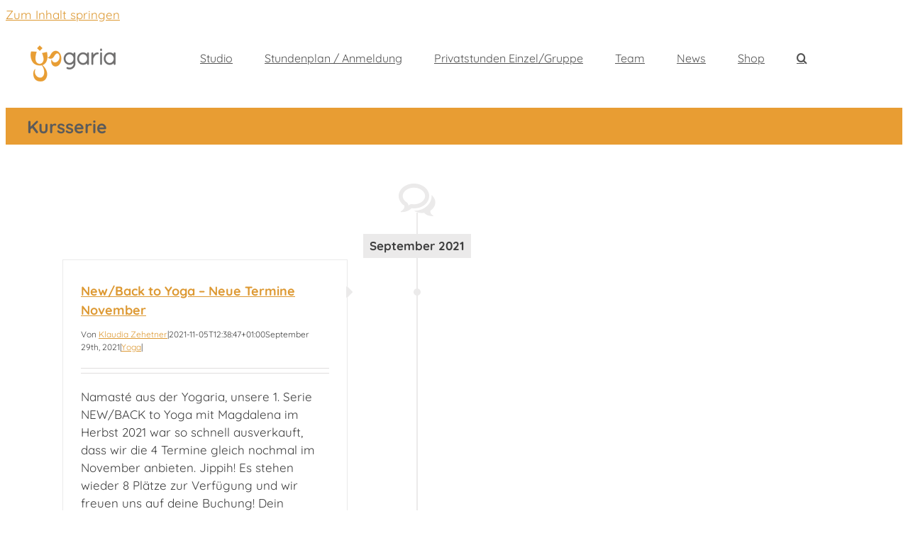

--- FILE ---
content_type: text/html; charset=UTF-8
request_url: https://www.yogaria.at/tag/kursserie/
body_size: 58094
content:
<!DOCTYPE html><html class="avada-html-layout-wide avada-html-header-position-top avada-html-is-archive" dir="ltr" lang="de" prefix="og: https://ogp.me/ns#" prefix="og: http://ogp.me/ns# fb: http://ogp.me/ns/fb#"><head><meta http-equiv="X-UA-Compatible" content="IE=edge" /><meta http-equiv="Content-Type" content="text/html; charset=utf-8"/><meta name="viewport" content="width=device-width, initial-scale=1" /><title>Kursserie | Yogaria</title><meta name="robots" content="max-image-preview:large" /><link rel="canonical" href="https://www.yogaria.at/tag/kursserie/" /><meta name="generator" content="All in One SEO (AIOSEO) 4.9.3" /> <script type="application/ld+json" class="aioseo-schema">{"@context":"https:\/\/schema.org","@graph":[{"@type":"BreadcrumbList","@id":"https:\/\/www.yogaria.at\/tag\/kursserie\/#breadcrumblist","itemListElement":[{"@type":"ListItem","@id":"https:\/\/www.yogaria.at#listItem","position":1,"name":"Home","item":"https:\/\/www.yogaria.at","nextItem":{"@type":"ListItem","@id":"https:\/\/www.yogaria.at\/tag\/kursserie\/#listItem","name":"Kursserie"}},{"@type":"ListItem","@id":"https:\/\/www.yogaria.at\/tag\/kursserie\/#listItem","position":2,"name":"Kursserie","previousItem":{"@type":"ListItem","@id":"https:\/\/www.yogaria.at#listItem","name":"Home"}}]},{"@type":"CollectionPage","@id":"https:\/\/www.yogaria.at\/tag\/kursserie\/#collectionpage","url":"https:\/\/www.yogaria.at\/tag\/kursserie\/","name":"Kursserie | Yogaria","inLanguage":"de-DE","isPartOf":{"@id":"https:\/\/www.yogaria.at\/#website"},"breadcrumb":{"@id":"https:\/\/www.yogaria.at\/tag\/kursserie\/#breadcrumblist"}},{"@type":"Organization","@id":"https:\/\/www.yogaria.at\/#organization","name":"Yogaria","description":"Yoga in pers\u00f6nlicher Atmosph\u00e4re","url":"https:\/\/www.yogaria.at\/","telephone":"+436609090201","logo":{"@type":"ImageObject","url":"https:\/\/www.yogaria.at\/wp-content\/uploads\/2017\/02\/orange@3x-png.png","@id":"https:\/\/www.yogaria.at\/tag\/kursserie\/#organizationLogo","width":715,"height":300,"caption":"Logo Yogaria"},"image":{"@id":"https:\/\/www.yogaria.at\/tag\/kursserie\/#organizationLogo"},"sameAs":["https:\/\/www.instagram.com\/yogaria_at\/"]},{"@type":"WebSite","@id":"https:\/\/www.yogaria.at\/#website","url":"https:\/\/www.yogaria.at\/","name":"Yogaria","description":"Yoga in pers\u00f6nlicher Atmosph\u00e4re","inLanguage":"de-DE","publisher":{"@id":"https:\/\/www.yogaria.at\/#organization"}}]}</script> <link rel="alternate" type="application/rss+xml" title="Yogaria &raquo; Feed" href="https://www.yogaria.at/feed/" /><link rel="alternate" type="application/rss+xml" title="Yogaria &raquo; Kommentar-Feed" href="https://www.yogaria.at/comments/feed/" /><link rel="shortcut icon" href="https://www.yogaria.at/wp-content/uploads/2017/02/16px_orange_rund1x-png.png" type="image/x-icon" /><link rel="apple-touch-icon" href="https://www.yogaria.at/wp-content/uploads/2017/02/57px_orange_rund1x-png.png"><link rel="apple-touch-icon" sizes="180x180" href="https://www.yogaria.at/wp-content/uploads/2017/02/114_3orange_rund1x-png.png"><link rel="apple-touch-icon" sizes="152x152" href="https://www.yogaria.at/wp-content/uploads/2017/02/72px_orange_rund1x-png.png"><link rel="apple-touch-icon" sizes="167x167" href="https://www.yogaria.at/wp-content/uploads/2017/02/orange-rund@1x-png-e1488150940781.png"><link rel="alternate" type="application/rss+xml" title="Yogaria &raquo; Kursserie Schlagwort-Feed" href="https://www.yogaria.at/tag/kursserie/feed/" /><style id='wp-img-auto-sizes-contain-inline-css' type='text/css'>img:is([sizes=auto i],[sizes^="auto," i]){contain-intrinsic-size:3000px 1500px}
/*# sourceURL=wp-img-auto-sizes-contain-inline-css */</style><style id='wp-emoji-styles-inline-css' type='text/css'>img.wp-smiley, img.emoji {
		display: inline !important;
		border: none !important;
		box-shadow: none !important;
		height: 1em !important;
		width: 1em !important;
		margin: 0 0.07em !important;
		vertical-align: -0.1em !important;
		background: none !important;
		padding: 0 !important;
	}
/*# sourceURL=wp-emoji-styles-inline-css */</style><style id='classic-theme-styles-inline-css' type='text/css'>/*! This file is auto-generated */
.wp-block-button__link{color:#fff;background-color:#32373c;border-radius:9999px;box-shadow:none;text-decoration:none;padding:calc(.667em + 2px) calc(1.333em + 2px);font-size:1.125em}.wp-block-file__button{background:#32373c;color:#fff;text-decoration:none}
/*# sourceURL=/wp-includes/css/classic-themes.min.css */</style><link rel='stylesheet' id='fusion-dynamic-css-css' href='https://www.yogaria.at/wp-content/uploads/fusion-styles/4393ca7a49ea021c289515768d20976a.min.css?ver=3.3' type='text/css' media='all' /> <script type="text/javascript" src="https://www.yogaria.at/wp-includes/js/jquery/jquery.min.js?ver=3.7.1" id="jquery-core-js"></script> <script type="text/javascript" src="https://www.yogaria.at/wp-includes/js/jquery/jquery-migrate.min.js?ver=3.4.1" id="jquery-migrate-js"></script> <link rel="https://api.w.org/" href="https://www.yogaria.at/wp-json/" /><link rel="alternate" title="JSON" type="application/json" href="https://www.yogaria.at/wp-json/wp/v2/tags/294" /><link rel="EditURI" type="application/rsd+xml" title="RSD" href="https://www.yogaria.at/xmlrpc.php?rsd" /><meta name="generator" content="WordPress 6.9" /><style type="text/css" id="css-fb-visibility">@media screen and (max-width: 640px){body:not(.fusion-builder-ui-wireframe) .fusion-no-small-visibility{display:none !important;}body:not(.fusion-builder-ui-wireframe) .sm-text-align-center{text-align:center !important;}body:not(.fusion-builder-ui-wireframe) .sm-text-align-left{text-align:left !important;}body:not(.fusion-builder-ui-wireframe) .sm-text-align-right{text-align:right !important;}body:not(.fusion-builder-ui-wireframe) .sm-mx-auto{margin-left:auto !important;margin-right:auto !important;}body:not(.fusion-builder-ui-wireframe) .sm-ml-auto{margin-left:auto !important;}body:not(.fusion-builder-ui-wireframe) .sm-mr-auto{margin-right:auto !important;}body:not(.fusion-builder-ui-wireframe) .fusion-absolute-position-small{position:absolute;top:auto;width:100%;}}@media screen and (min-width: 641px) and (max-width: 1024px){body:not(.fusion-builder-ui-wireframe) .fusion-no-medium-visibility{display:none !important;}body:not(.fusion-builder-ui-wireframe) .md-text-align-center{text-align:center !important;}body:not(.fusion-builder-ui-wireframe) .md-text-align-left{text-align:left !important;}body:not(.fusion-builder-ui-wireframe) .md-text-align-right{text-align:right !important;}body:not(.fusion-builder-ui-wireframe) .md-mx-auto{margin-left:auto !important;margin-right:auto !important;}body:not(.fusion-builder-ui-wireframe) .md-ml-auto{margin-left:auto !important;}body:not(.fusion-builder-ui-wireframe) .md-mr-auto{margin-right:auto !important;}body:not(.fusion-builder-ui-wireframe) .fusion-absolute-position-medium{position:absolute;top:auto;width:100%;}}@media screen and (min-width: 1025px){body:not(.fusion-builder-ui-wireframe) .fusion-no-large-visibility{display:none !important;}body:not(.fusion-builder-ui-wireframe) .lg-text-align-center{text-align:center !important;}body:not(.fusion-builder-ui-wireframe) .lg-text-align-left{text-align:left !important;}body:not(.fusion-builder-ui-wireframe) .lg-text-align-right{text-align:right !important;}body:not(.fusion-builder-ui-wireframe) .lg-mx-auto{margin-left:auto !important;margin-right:auto !important;}body:not(.fusion-builder-ui-wireframe) .lg-ml-auto{margin-left:auto !important;}body:not(.fusion-builder-ui-wireframe) .lg-mr-auto{margin-right:auto !important;}body:not(.fusion-builder-ui-wireframe) .fusion-absolute-position-large{position:absolute;top:auto;width:100%;}}</style><style type="text/css">.recentcomments a{display:inline !important;padding:0 !important;margin:0 !important;}</style><style type="text/css" id="custom-background-css">body.custom-background { background-color: #e79c36; }</style><link rel="icon" href="https://www.yogaria.at/wp-content/uploads/2017/02/orange-rund@3x-png-66x66.png" sizes="32x32" /><link rel="icon" href="https://www.yogaria.at/wp-content/uploads/2017/02/orange-rund@3x-png-200x200.png" sizes="192x192" /><link rel="apple-touch-icon" href="https://www.yogaria.at/wp-content/uploads/2017/02/orange-rund@3x-png-200x200.png" /><meta name="msapplication-TileImage" content="https://www.yogaria.at/wp-content/uploads/2017/02/orange-rund@3x-png-300x300.png" /><style type="text/css" id="wp-custom-css">.fusion-button {font-weight: 700;}</style> <script type="text/javascript">var doc = document.documentElement;
			doc.setAttribute( 'data-useragent', navigator.userAgent );</script> <script>(function(i,s,o,g,r,a,m){i['GoogleAnalyticsObject']=r;i[r]=i[r]||function(){
  (i[r].q=i[r].q||[]).push(arguments)},i[r].l=1*new Date();a=s.createElement(o),
  m=s.getElementsByTagName(o)[0];a.async=1;a.src=g;m.parentNode.insertBefore(a,m)
  })(window,document,'script','https://www.google-analytics.com/analytics.js','ga');

  ga('create', 'UA-92271297-1', 'auto');
  ga('send', 'pageview');</script> <style id='global-styles-inline-css' type='text/css'>:root{--wp--preset--aspect-ratio--square: 1;--wp--preset--aspect-ratio--4-3: 4/3;--wp--preset--aspect-ratio--3-4: 3/4;--wp--preset--aspect-ratio--3-2: 3/2;--wp--preset--aspect-ratio--2-3: 2/3;--wp--preset--aspect-ratio--16-9: 16/9;--wp--preset--aspect-ratio--9-16: 9/16;--wp--preset--color--black: #000000;--wp--preset--color--cyan-bluish-gray: #abb8c3;--wp--preset--color--white: #ffffff;--wp--preset--color--pale-pink: #f78da7;--wp--preset--color--vivid-red: #cf2e2e;--wp--preset--color--luminous-vivid-orange: #ff6900;--wp--preset--color--luminous-vivid-amber: #fcb900;--wp--preset--color--light-green-cyan: #7bdcb5;--wp--preset--color--vivid-green-cyan: #00d084;--wp--preset--color--pale-cyan-blue: #8ed1fc;--wp--preset--color--vivid-cyan-blue: #0693e3;--wp--preset--color--vivid-purple: #9b51e0;--wp--preset--gradient--vivid-cyan-blue-to-vivid-purple: linear-gradient(135deg,rgb(6,147,227) 0%,rgb(155,81,224) 100%);--wp--preset--gradient--light-green-cyan-to-vivid-green-cyan: linear-gradient(135deg,rgb(122,220,180) 0%,rgb(0,208,130) 100%);--wp--preset--gradient--luminous-vivid-amber-to-luminous-vivid-orange: linear-gradient(135deg,rgb(252,185,0) 0%,rgb(255,105,0) 100%);--wp--preset--gradient--luminous-vivid-orange-to-vivid-red: linear-gradient(135deg,rgb(255,105,0) 0%,rgb(207,46,46) 100%);--wp--preset--gradient--very-light-gray-to-cyan-bluish-gray: linear-gradient(135deg,rgb(238,238,238) 0%,rgb(169,184,195) 100%);--wp--preset--gradient--cool-to-warm-spectrum: linear-gradient(135deg,rgb(74,234,220) 0%,rgb(151,120,209) 20%,rgb(207,42,186) 40%,rgb(238,44,130) 60%,rgb(251,105,98) 80%,rgb(254,248,76) 100%);--wp--preset--gradient--blush-light-purple: linear-gradient(135deg,rgb(255,206,236) 0%,rgb(152,150,240) 100%);--wp--preset--gradient--blush-bordeaux: linear-gradient(135deg,rgb(254,205,165) 0%,rgb(254,45,45) 50%,rgb(107,0,62) 100%);--wp--preset--gradient--luminous-dusk: linear-gradient(135deg,rgb(255,203,112) 0%,rgb(199,81,192) 50%,rgb(65,88,208) 100%);--wp--preset--gradient--pale-ocean: linear-gradient(135deg,rgb(255,245,203) 0%,rgb(182,227,212) 50%,rgb(51,167,181) 100%);--wp--preset--gradient--electric-grass: linear-gradient(135deg,rgb(202,248,128) 0%,rgb(113,206,126) 100%);--wp--preset--gradient--midnight: linear-gradient(135deg,rgb(2,3,129) 0%,rgb(40,116,252) 100%);--wp--preset--font-size--small: 12.75px;--wp--preset--font-size--medium: 20px;--wp--preset--font-size--large: 25.5px;--wp--preset--font-size--x-large: 42px;--wp--preset--font-size--normal: 17px;--wp--preset--font-size--xlarge: 34px;--wp--preset--font-size--huge: 51px;--wp--preset--spacing--20: 0.44rem;--wp--preset--spacing--30: 0.67rem;--wp--preset--spacing--40: 1rem;--wp--preset--spacing--50: 1.5rem;--wp--preset--spacing--60: 2.25rem;--wp--preset--spacing--70: 3.38rem;--wp--preset--spacing--80: 5.06rem;--wp--preset--shadow--natural: 6px 6px 9px rgba(0, 0, 0, 0.2);--wp--preset--shadow--deep: 12px 12px 50px rgba(0, 0, 0, 0.4);--wp--preset--shadow--sharp: 6px 6px 0px rgba(0, 0, 0, 0.2);--wp--preset--shadow--outlined: 6px 6px 0px -3px rgb(255, 255, 255), 6px 6px rgb(0, 0, 0);--wp--preset--shadow--crisp: 6px 6px 0px rgb(0, 0, 0);}:where(.is-layout-flex){gap: 0.5em;}:where(.is-layout-grid){gap: 0.5em;}body .is-layout-flex{display: flex;}.is-layout-flex{flex-wrap: wrap;align-items: center;}.is-layout-flex > :is(*, div){margin: 0;}body .is-layout-grid{display: grid;}.is-layout-grid > :is(*, div){margin: 0;}:where(.wp-block-columns.is-layout-flex){gap: 2em;}:where(.wp-block-columns.is-layout-grid){gap: 2em;}:where(.wp-block-post-template.is-layout-flex){gap: 1.25em;}:where(.wp-block-post-template.is-layout-grid){gap: 1.25em;}.has-black-color{color: var(--wp--preset--color--black) !important;}.has-cyan-bluish-gray-color{color: var(--wp--preset--color--cyan-bluish-gray) !important;}.has-white-color{color: var(--wp--preset--color--white) !important;}.has-pale-pink-color{color: var(--wp--preset--color--pale-pink) !important;}.has-vivid-red-color{color: var(--wp--preset--color--vivid-red) !important;}.has-luminous-vivid-orange-color{color: var(--wp--preset--color--luminous-vivid-orange) !important;}.has-luminous-vivid-amber-color{color: var(--wp--preset--color--luminous-vivid-amber) !important;}.has-light-green-cyan-color{color: var(--wp--preset--color--light-green-cyan) !important;}.has-vivid-green-cyan-color{color: var(--wp--preset--color--vivid-green-cyan) !important;}.has-pale-cyan-blue-color{color: var(--wp--preset--color--pale-cyan-blue) !important;}.has-vivid-cyan-blue-color{color: var(--wp--preset--color--vivid-cyan-blue) !important;}.has-vivid-purple-color{color: var(--wp--preset--color--vivid-purple) !important;}.has-black-background-color{background-color: var(--wp--preset--color--black) !important;}.has-cyan-bluish-gray-background-color{background-color: var(--wp--preset--color--cyan-bluish-gray) !important;}.has-white-background-color{background-color: var(--wp--preset--color--white) !important;}.has-pale-pink-background-color{background-color: var(--wp--preset--color--pale-pink) !important;}.has-vivid-red-background-color{background-color: var(--wp--preset--color--vivid-red) !important;}.has-luminous-vivid-orange-background-color{background-color: var(--wp--preset--color--luminous-vivid-orange) !important;}.has-luminous-vivid-amber-background-color{background-color: var(--wp--preset--color--luminous-vivid-amber) !important;}.has-light-green-cyan-background-color{background-color: var(--wp--preset--color--light-green-cyan) !important;}.has-vivid-green-cyan-background-color{background-color: var(--wp--preset--color--vivid-green-cyan) !important;}.has-pale-cyan-blue-background-color{background-color: var(--wp--preset--color--pale-cyan-blue) !important;}.has-vivid-cyan-blue-background-color{background-color: var(--wp--preset--color--vivid-cyan-blue) !important;}.has-vivid-purple-background-color{background-color: var(--wp--preset--color--vivid-purple) !important;}.has-black-border-color{border-color: var(--wp--preset--color--black) !important;}.has-cyan-bluish-gray-border-color{border-color: var(--wp--preset--color--cyan-bluish-gray) !important;}.has-white-border-color{border-color: var(--wp--preset--color--white) !important;}.has-pale-pink-border-color{border-color: var(--wp--preset--color--pale-pink) !important;}.has-vivid-red-border-color{border-color: var(--wp--preset--color--vivid-red) !important;}.has-luminous-vivid-orange-border-color{border-color: var(--wp--preset--color--luminous-vivid-orange) !important;}.has-luminous-vivid-amber-border-color{border-color: var(--wp--preset--color--luminous-vivid-amber) !important;}.has-light-green-cyan-border-color{border-color: var(--wp--preset--color--light-green-cyan) !important;}.has-vivid-green-cyan-border-color{border-color: var(--wp--preset--color--vivid-green-cyan) !important;}.has-pale-cyan-blue-border-color{border-color: var(--wp--preset--color--pale-cyan-blue) !important;}.has-vivid-cyan-blue-border-color{border-color: var(--wp--preset--color--vivid-cyan-blue) !important;}.has-vivid-purple-border-color{border-color: var(--wp--preset--color--vivid-purple) !important;}.has-vivid-cyan-blue-to-vivid-purple-gradient-background{background: var(--wp--preset--gradient--vivid-cyan-blue-to-vivid-purple) !important;}.has-light-green-cyan-to-vivid-green-cyan-gradient-background{background: var(--wp--preset--gradient--light-green-cyan-to-vivid-green-cyan) !important;}.has-luminous-vivid-amber-to-luminous-vivid-orange-gradient-background{background: var(--wp--preset--gradient--luminous-vivid-amber-to-luminous-vivid-orange) !important;}.has-luminous-vivid-orange-to-vivid-red-gradient-background{background: var(--wp--preset--gradient--luminous-vivid-orange-to-vivid-red) !important;}.has-very-light-gray-to-cyan-bluish-gray-gradient-background{background: var(--wp--preset--gradient--very-light-gray-to-cyan-bluish-gray) !important;}.has-cool-to-warm-spectrum-gradient-background{background: var(--wp--preset--gradient--cool-to-warm-spectrum) !important;}.has-blush-light-purple-gradient-background{background: var(--wp--preset--gradient--blush-light-purple) !important;}.has-blush-bordeaux-gradient-background{background: var(--wp--preset--gradient--blush-bordeaux) !important;}.has-luminous-dusk-gradient-background{background: var(--wp--preset--gradient--luminous-dusk) !important;}.has-pale-ocean-gradient-background{background: var(--wp--preset--gradient--pale-ocean) !important;}.has-electric-grass-gradient-background{background: var(--wp--preset--gradient--electric-grass) !important;}.has-midnight-gradient-background{background: var(--wp--preset--gradient--midnight) !important;}.has-small-font-size{font-size: var(--wp--preset--font-size--small) !important;}.has-medium-font-size{font-size: var(--wp--preset--font-size--medium) !important;}.has-large-font-size{font-size: var(--wp--preset--font-size--large) !important;}.has-x-large-font-size{font-size: var(--wp--preset--font-size--x-large) !important;}
/*# sourceURL=global-styles-inline-css */</style></head><body class="archive tag tag-kursserie tag-294 custom-background wp-theme-Avada fusion-image-hovers fusion-pagination-sizing fusion-button_size-large fusion-button_type-flat fusion-button_span-no avada-image-rollover-circle-yes avada-image-rollover-yes avada-image-rollover-direction-left fusion-body ltr fusion-sticky-header no-mobile-slidingbar no-mobile-totop avada-has-rev-slider-styles fusion-disable-outline fusion-sub-menu-fade mobile-logo-pos-left layout-wide-mode avada-has-boxed-modal-shadow-none layout-scroll-offset-full avada-has-zero-margin-offset-top fusion-top-header menu-text-align-center mobile-menu-design-modern fusion-show-pagination-text fusion-header-layout-v1 avada-responsive avada-footer-fx-parallax-effect avada-menu-highlight-style-bar fusion-search-form-classic fusion-main-menu-search-dropdown fusion-avatar-square avada-dropdown-styles avada-blog-layout-timeline avada-blog-archive-layout-timeline avada-header-shadow-yes avada-menu-icon-position-left avada-has-megamenu-shadow avada-has-mainmenu-dropdown-divider avada-has-pagetitle-100-width avada-has-main-nav-search-icon avada-has-breadcrumb-mobile-hidden avada-has-titlebar-bar_and_content avada-has-pagination-padding avada-flyout-menu-direction-fade avada-ec-views-v1" > <a class="skip-link screen-reader-text" href="#content">Zum Inhalt springen</a><div id="boxed-wrapper"><div class="fusion-sides-frame"></div><div id="wrapper" class="fusion-wrapper"><div id="home" style="position:relative;top:-1px;"></div><header class="fusion-header-wrapper fusion-header-shadow"><div class="fusion-header-v1 fusion-logo-alignment fusion-logo-left fusion-sticky-menu- fusion-sticky-logo-1 fusion-mobile-logo-1  fusion-mobile-menu-design-modern"><div class="fusion-header-sticky-height"></div><div class="fusion-header"><div class="fusion-row"><div class="fusion-logo" data-margin-top="31px" data-margin-bottom="31px" data-margin-left="5px" data-margin-right="5px"> <a class="fusion-logo-link"  href="https://www.yogaria.at/" > <img src="https://www.yogaria.at/wp-content/uploads/2017/02/rsz_orange1x-png.png" srcset="https://www.yogaria.at/wp-content/uploads/2017/02/rsz_orange1x-png.png 1x, https://www.yogaria.at/wp-content/uploads/2017/02/orange@1x-png.png 2x" width="120" height="51" style="max-height:51px;height:auto;" alt="Yogaria Logo" data-retina_logo_url="https://www.yogaria.at/wp-content/uploads/2017/02/orange@1x-png.png" class="fusion-standard-logo" /> <img src="https://www.yogaria.at/wp-content/uploads/2017/02/rsz_orange1x-png.png" srcset="https://www.yogaria.at/wp-content/uploads/2017/02/rsz_orange1x-png.png 1x, https://www.yogaria.at/wp-content/uploads/2017/02/orange@1x-png.png 2x" width="120" height="51" style="max-height:51px;height:auto;" alt="Yogaria Logo" data-retina_logo_url="https://www.yogaria.at/wp-content/uploads/2017/02/orange@1x-png.png" class="fusion-mobile-logo" /> <img src="https://www.yogaria.at/wp-content/uploads/2017/02/rsz_orange1x-png.png" srcset="https://www.yogaria.at/wp-content/uploads/2017/02/rsz_orange1x-png.png 1x, https://www.yogaria.at/wp-content/uploads/2017/02/orange@1x-png.png 2x" width="120" height="51" style="max-height:51px;height:auto;" alt="Yogaria Logo" data-retina_logo_url="https://www.yogaria.at/wp-content/uploads/2017/02/orange@1x-png.png" class="fusion-sticky-logo" /> </a></div><nav class="fusion-main-menu" aria-label="Hauptmenü"><ul id="menu-hauptmenue" class="fusion-menu"><li  id="menu-item-1984"  class="menu-item menu-item-type-custom menu-item-object-custom menu-item-has-children menu-item-1984 fusion-dropdown-menu"  data-item-id="1984"><a  href="#" class="fusion-bar-highlight"><span class="menu-text">Studio</span></a><ul class="sub-menu"><li  id="menu-item-3125"  class="menu-item menu-item-type-post_type menu-item-object-page menu-item-3125 fusion-dropdown-submenu" ><a  href="https://www.yogaria.at/studio/neu-in-der-yogaria/" class="fusion-bar-highlight"><span>Bist du NEU in der YOGARIA?</span></a></li><li  id="menu-item-3862"  class="menu-item menu-item-type-post_type menu-item-object-page menu-item-3862 fusion-dropdown-submenu" ><a  href="https://www.yogaria.at/yogaria-garten/" class="fusion-bar-highlight"><span>YOGARIA Garten</span></a></li><li  id="menu-item-2787"  class="menu-item menu-item-type-custom menu-item-object-custom menu-item-2787 fusion-dropdown-submenu" ><a  href="https://www.yogaria.at/studio-tickets/" class="fusion-bar-highlight"><span>Preise</span></a></li><li  id="menu-item-1985"  class="menu-item menu-item-type-post_type menu-item-object-page menu-item-1985 fusion-dropdown-submenu" ><a  href="https://www.yogaria.at/konzept/" class="fusion-bar-highlight"><span>Konzept</span></a></li><li  id="menu-item-2081"  class="menu-item menu-item-type-post_type menu-item-object-page menu-item-has-children menu-item-2081 fusion-dropdown-submenu" ><a  href="https://www.yogaria.at/formate/" class="fusion-bar-highlight"><span>Formate</span></a><ul class="sub-menu"><li  id="menu-item-3647"  class="menu-item menu-item-type-post_type menu-item-object-page menu-item-3647" ><a  href="https://www.yogaria.at/yin-yoga/" class="fusion-bar-highlight"><span>Yin Yoga</span></a></li><li  id="menu-item-3646"  class="menu-item menu-item-type-post_type menu-item-object-page menu-item-3646" ><a  href="https://www.yogaria.at/yin-yoga-nidra/" class="fusion-bar-highlight"><span>Yin &#038; Yoga Nidra</span></a></li><li  id="menu-item-3645"  class="menu-item menu-item-type-post_type menu-item-object-page menu-item-3645" ><a  href="https://www.yogaria.at/yin-slow-flow-yoga/" class="fusion-bar-highlight"><span>Yin &#038; Slow Flow Yoga</span></a></li><li  id="menu-item-3644"  class="menu-item menu-item-type-post_type menu-item-object-page menu-item-3644" ><a  href="https://www.yogaria.at/slow_flow_fuer_den_ruecken/" class="fusion-bar-highlight"><span>Slow Flow für den Rücken</span></a></li><li  id="menu-item-3643"  class="menu-item menu-item-type-post_type menu-item-object-page menu-item-3643" ><a  href="https://www.yogaria.at/gentle-flow/" class="fusion-bar-highlight"><span>Gentle Flow</span></a></li><li  id="menu-item-3642"  class="menu-item menu-item-type-post_type menu-item-object-page menu-item-3642" ><a  href="https://www.yogaria.at/gentle-flow-meditation/" class="fusion-bar-highlight"><span>Gentle Flow &#038; Meditation</span></a></li><li  id="menu-item-3641"  class="menu-item menu-item-type-post_type menu-item-object-page menu-item-3641" ><a  href="https://www.yogaria.at/hatha-flow/" class="fusion-bar-highlight"><span>Hatha Flow</span></a></li><li  id="menu-item-3640"  class="menu-item menu-item-type-post_type menu-item-object-page menu-item-3640" ><a  href="https://www.yogaria.at/vinyasa-flow/" class="fusion-bar-highlight"><span>Vinyasa Flow</span></a></li><li  id="menu-item-3639"  class="menu-item menu-item-type-post_type menu-item-object-page menu-item-3639" ><a  href="https://www.yogaria.at/yoga-fuer-seniorinnen/" class="fusion-bar-highlight"><span>Yoga für SeniorInnen</span></a></li><li  id="menu-item-4079"  class="menu-item menu-item-type-post_type menu-item-object-page menu-item-4079" ><a  href="https://www.yogaria.at/soundbath/" class="fusion-bar-highlight"><span>SUNDAY SOUNDBATH &#038; CAKE</span></a></li><li  id="menu-item-4078"  class="menu-item menu-item-type-post_type menu-item-object-page menu-item-4078" ><a  href="https://www.yogaria.at/schwangerschaftsyoga/" class="fusion-bar-highlight"><span>Schwangerschaftsyoga</span></a></li><li  id="menu-item-3638"  class="menu-item menu-item-type-post_type menu-item-object-page menu-item-3638" ><a  href="https://www.yogaria.at/mama-baby-yoga/" class="fusion-bar-highlight"><span>Mama Baby Yoga</span></a></li><li  id="menu-item-4221"  class="menu-item menu-item-type-post_type menu-item-object-page menu-item-4221" ><a  href="https://www.yogaria.at/teenflow-yoga-fuer-jugendliche/" class="fusion-bar-highlight"><span>TEENFLOW – Yoga für Jugendliche</span></a></li><li  id="menu-item-4219"  class="menu-item menu-item-type-post_type menu-item-object-page menu-item-4219" ><a  href="https://www.yogaria.at/yoga-fuer-kinder/" class="fusion-bar-highlight"><span>Yoga für Kinder</span></a></li></ul></li></ul></li><li  id="menu-item-1059"  class="menu-item menu-item-type-post_type menu-item-object-page menu-item-1059"  data-item-id="1059"><a  href="https://www.yogaria.at/stundenplan/" class="fusion-bar-highlight"><span class="menu-text">Stundenplan / Anmeldung</span></a></li><li  id="menu-item-1987"  class="menu-item menu-item-type-custom menu-item-object-custom menu-item-has-children menu-item-1987 fusion-dropdown-menu"  data-item-id="1987"><a  href="#" class="fusion-bar-highlight"><span class="menu-text">Privatstunden Einzel/Gruppe</span></a><ul class="sub-menu"><li  id="menu-item-3828"  class="menu-item menu-item-type-post_type menu-item-object-page menu-item-3828 fusion-dropdown-submenu" ><a  href="https://www.yogaria.at/one-on-one/" class="fusion-bar-highlight"><span>Privatstunden One-on-one</span></a></li><li  id="menu-item-3827"  class="menu-item menu-item-type-post_type menu-item-object-page menu-item-3827 fusion-dropdown-submenu" ><a  href="https://www.yogaria.at/privatstunden-fuer-gruppen/" class="fusion-bar-highlight"><span>Privatstunden für Gruppen</span></a></li><li  id="menu-item-3668"  class="menu-item menu-item-type-post_type menu-item-object-page menu-item-3668 fusion-dropdown-submenu" ><a  href="https://www.yogaria.at/bieryoga/" class="fusion-bar-highlight"><span>Bieryoga</span></a></li><li  id="menu-item-3667"  class="menu-item menu-item-type-post_type menu-item-object-page menu-item-3667 fusion-dropdown-submenu" ><a  href="https://www.yogaria.at/business-yoga/" class="fusion-bar-highlight"><span>Business Yoga</span></a></li></ul></li><li  id="menu-item-780"  class="menu-item menu-item-type-post_type menu-item-object-page menu-item-780"  data-item-id="780"><a  href="https://www.yogaria.at/team/" class="fusion-bar-highlight"><span class="menu-text">Team</span></a></li><li  id="menu-item-2183"  class="menu-item menu-item-type-post_type menu-item-object-page menu-item-2183"  data-item-id="2183"><a  href="https://www.yogaria.at/blog/" class="fusion-bar-highlight"><span class="menu-text">News</span></a></li><li  id="menu-item-2124"  class="menu-item menu-item-type-custom menu-item-object-custom menu-item-has-children menu-item-2124 fusion-dropdown-menu"  data-item-id="2124"><a  href="#" class="fusion-bar-highlight"><span class="menu-text">Shop</span></a><ul class="sub-menu"><li  id="menu-item-2125"  class="menu-item menu-item-type-post_type menu-item-object-page menu-item-2125 fusion-dropdown-submenu" ><a  href="https://www.yogaria.at/studio-tickets/" class="fusion-bar-highlight"><span>Einzelstunden, Blöcke, Memberships</span></a></li><li  id="menu-item-2131"  class="menu-item menu-item-type-post_type menu-item-object-page menu-item-2131 fusion-dropdown-submenu" ><a  href="https://www.yogaria.at/gutscheine/" class="fusion-bar-highlight"><span>Gutscheine</span></a></li><li  id="menu-item-2140"  class="menu-item menu-item-type-post_type menu-item-object-page menu-item-2140 fusion-dropdown-submenu" ><a  href="https://www.yogaria.at/ringana-doterra/" class="fusion-bar-highlight"><span>Ringana &#038; Doterra</span></a></li></ul></li><li class="fusion-custom-menu-item fusion-main-menu-search"><a class="fusion-main-menu-icon fusion-bar-highlight" href="#" aria-label="Suche" data-title="Suche" title="Suche" role="button" aria-expanded="false"></a><div class="fusion-custom-menu-item-contents"><form role="search" class="searchform fusion-search-form  fusion-search-form-classic" method="get" action="https://www.yogaria.at/"><div class="fusion-search-form-content"><div class="fusion-search-field search-field"> <label><span class="screen-reader-text">Suche nach:</span> <input type="search" value="" name="s" class="s" placeholder="Suchen..." required aria-required="true" aria-label="Suchen..."/> </label></div><div class="fusion-search-button search-button"> <input type="submit" class="fusion-search-submit searchsubmit" aria-label="Suche" value="&#xf002;" /></div></div></form></div></li></ul></nav><div class="fusion-mobile-menu-icons"> <a href="#" class="fusion-icon fusion-icon-bars" aria-label="Toggle mobile menu" aria-expanded="false"></a></div><nav class="fusion-mobile-nav-holder fusion-mobile-menu-text-align-left" aria-label="Main Menu Mobile"></nav></div></div></div><div class="fusion-clearfix"></div></header><div id="sliders-container"></div><div class="avada-page-titlebar-wrapper" role="banner"><div class="fusion-page-title-bar fusion-page-title-bar-breadcrumbs fusion-page-title-bar-left"><div class="fusion-page-title-row"><div class="fusion-page-title-wrapper"><div class="fusion-page-title-captions"><h1 class="entry-title">Kursserie</h1></div></div></div></div></div><main id="main" class="clearfix "><div class="fusion-row" style=""><section id="content" class="full-width" style="width: 100%;"><div id="posts-container" class="fusion-blog-archive fusion-blog-layout-timeline-wrapper fusion-blog-infinite fusion-clearfix"><div class="fusion-posts-container fusion-posts-container-infinite fusion-blog-rollover " data-pages="1"><div class="fusion-timeline-icon"><i class="fusion-icon-bubbles" aria-hidden="true"></i></div><div class="fusion-blog-layout-timeline fusion-clearfix"><div class="fusion-timeline-line"></div><h3 class="fusion-timeline-date">September 2021</h3><div class="fusion-collapse-month"><article id="post-2961" class="fusion-post-timeline fusion-left-column  post fusion-clearfix post-2961 type-post status-publish format-standard hentry category-yoga tag-anfaenger tag-back tag-grundlagen tag-kurs tag-kursserie tag-new tag-wiedereinsteiger tag-workshop tag-yoga-basics"><div class="fusion-post-content-wrapper"><div class="fusion-timeline-circle"></div><div class="fusion-timeline-arrow"></div><div class="fusion-post-content post-content"><h2 class="entry-title fusion-post-title"><a href="https://www.yogaria.at/new-back-to-yoga-november/">New/Back to Yoga &#8211; Neue Termine November</a></h2><p class="fusion-single-line-meta">Von <span class="vcard"><span class="fn"><a href="https://www.yogaria.at/author/klaudia/" title="Beiträge von Klaudia Zehetner" rel="author">Klaudia Zehetner</a></span></span><span class="fusion-inline-sep">|</span><span class="updated rich-snippet-hidden">2021-11-05T12:38:47+01:00</span><span>September 29th, 2021</span><span class="fusion-inline-sep">|</span><a href="https://www.yogaria.at/category/yoga/" rel="category tag">Yoga</a><span class="fusion-inline-sep">|</span></p><div class="fusion-content-sep sep-double sep-solid"></div><div class="fusion-post-content-container"><p> Namasté aus der Yogaria, unsere 1. Serie NEW/BACK to Yoga mit Magdalena im Herbst 2021 war so schnell ausverkauft, dass wir die 4 Termine gleich nochmal im November anbieten. Jippih! Es stehen wieder 8 Plätze zur Verfügung und wir freuen uns auf deine Buchung! Dein YOGARIA-Herbstkurs für Anfänger und Wiedereinsteiger um gemeinsam den Weg (zurück) zu deiner Yogapraxis zu finden. Magdalena gibt dir in den 4 Einheiten <a href="https://www.yogaria.at/new-back-to-yoga-november/">[...]</a></p></div></div><div class="fusion-meta-info"><div class="fusion-alignleft"> <a href="https://www.yogaria.at/new-back-to-yoga-november/" class="fusion-read-more" aria-label="More on New/Back to Yoga &#8211; Neue Termine November"> Weiterlesen </a></div><div class="fusion-alignright"> <a href="https://www.yogaria.at/new-back-to-yoga-november/#respond"><i class="fusion-icon-bubbles" aria-hidden="true"></i>&nbsp;0</a></div></div></div></article></div></div></div></div></section></div></main><div class="fusion-footer fusion-footer-parallax"><footer class="fusion-footer-widget-area fusion-widget-area fusion-footer-widget-area-center"><div class="fusion-row"><div class="fusion-columns fusion-columns-3 fusion-widget-area"><div class="fusion-column col-lg-4 col-md-4 col-sm-4"><section id="social_links-widget-4" class="fusion-footer-widget-column widget social_links"><h4 class="widget-title">Get Social</h4><div class="fusion-social-networks"><div class="fusion-social-networks-wrapper"> <a class="fusion-social-network-icon fusion-tooltip fusion-facebook fusion-icon-facebook" href="https://www.facebook.com/yogariawien/"  data-placement="top" data-title="Facebook" data-toggle="tooltip" data-original-title=""  title="Facebook" aria-label="Facebook" rel="noopener noreferrer" target="_self" style="font-size:16px;color:#bebdbd;"></a> <a class="fusion-social-network-icon fusion-tooltip fusion-instagram fusion-icon-instagram" href="https://www.instagram.com/yogaria_at/"  data-placement="top" data-title="Instagram" data-toggle="tooltip" data-original-title=""  title="Instagram" aria-label="Instagram" rel="noopener noreferrer" target="_self" style="font-size:16px;color:#bebdbd;"></a> <a class="fusion-social-network-icon fusion-tooltip fusion-mail fusion-icon-mail" href="mailto:&#105;&#110;&#102;&#111;&#064;yo&#103;&#097;&#114;ia&#046;at"  data-placement="top" data-title="Mail" data-toggle="tooltip" data-original-title=""  title="Mail" aria-label="Mail" rel="noopener noreferrer" target="_self" style="font-size:16px;color:#bebdbd;"></a></div></div><div style="clear:both;"></div></section></div><div class="fusion-column col-lg-4 col-md-4 col-sm-4"><section id="contact_info-widget-3" class="fusion-footer-widget-column widget contact_info"><h4 class="widget-title">YOGARIA</h4><div class="contact-info-container"><p class="address">Lederergasse 21a/Top 1, 1080 Wien</p><p class="phone">Telefon: <a href="tel:+43 660 90 90 201">+43 660 90 90 201</a></p><p class="email">E-Mail: <a href="mailto:&#105;&#110;f&#111;&#64;yo&#103;&#97;&#114;&#105;a.&#97;t">info@yogaria.at</a></p></div><div style="clear:both;"></div></section></div><div class="fusion-column fusion-column-last col-lg-4 col-md-4 col-sm-4"><section id="menu-widget-3" class="fusion-footer-widget-column widget menu"><style type="text/css">#menu-widget-3{text-align:center;}#fusion-menu-widget-3 li{display:inline-block;}#fusion-menu-widget-3 ul li a{display:inline-block;padding:0;border:0;color:#ccc;font-size:12px;}#fusion-menu-widget-3 ul li a:after{content:"|";color:#ccc;padding-right:10px;padding-left:10px;font-size:12px;}#fusion-menu-widget-3 ul li a:hover,#fusion-menu-widget-3 ul .menu-item.current-menu-item a{color:#fff;}#fusion-menu-widget-3 ul li:last-child a:after{display:none;}#fusion-menu-widget-3 ul li .fusion-widget-cart-number{margin:0 7px;background-color:#fff;color:#ccc;}#fusion-menu-widget-3 ul li.fusion-active-cart-icon .fusion-widget-cart-icon:after{color:#fff;}</style><nav id="fusion-menu-widget-3" class="fusion-widget-menu" aria-label="Secondary navigation"><ul id="menu-menue-fusszeile" class="menu"><li id="menu-item-217" class="menu-item menu-item-type-post_type menu-item-object-page menu-item-217"><a href="https://www.yogaria.at/kontakt/">Kontakt</a></li><li id="menu-item-2021" class="menu-item menu-item-type-post_type menu-item-object-page menu-item-2021"><a href="https://www.yogaria.at/kooperationen/">Partner</a></li><li id="menu-item-215" class="menu-item menu-item-type-post_type menu-item-object-page menu-item-215"><a href="https://www.yogaria.at/impressum/">Impressum</a></li><li id="menu-item-216" class="menu-item menu-item-type-post_type menu-item-object-page menu-item-216"><a href="https://www.yogaria.at/agb/">AGB</a></li><li id="menu-item-1142" class="menu-item menu-item-type-post_type menu-item-object-page menu-item-1142"><a href="https://www.yogaria.at/datenschutzbestimmungen/">Datenschutz</a></li></ul></nav><div style="clear:both;"></div></section></div><div class="fusion-clearfix"></div></div></div></footer><footer id="footer" class="fusion-footer-copyright-area fusion-footer-copyright-center"><div class="fusion-row"><div class="fusion-copyright-content"><div class="fusion-copyright-notice"><div> Copyright 2020 YOGARIA - Mag. (FH) Klaudia Zehetner</div></div><div class="fusion-social-links-footer"></div></div></div></footer></div><div class="fusion-sliding-bar-wrapper"></div></div></div><div class="fusion-top-frame"></div><div class="fusion-bottom-frame"></div><div class="fusion-boxed-shadow"></div> <a class="fusion-one-page-text-link fusion-page-load-link"></a><div class="avada-footer-scripts"> <script type="speculationrules">{"prefetch":[{"source":"document","where":{"and":[{"href_matches":"/*"},{"not":{"href_matches":["/wp-*.php","/wp-admin/*","/wp-content/uploads/*","/wp-content/*","/wp-content/plugins/*","/wp-content/themes/Avada/*","/*\\?(.+)"]}},{"not":{"selector_matches":"a[rel~=\"nofollow\"]"}},{"not":{"selector_matches":".no-prefetch, .no-prefetch a"}}]},"eagerness":"conservative"}]}</script> <script type="text/javascript" src="https://www.yogaria.at/wp-content/themes/Avada/includes/lib/assets/min/js/library/modernizr.js?ver=3.3.1" id="modernizr-js"></script> <script type="text/javascript" id="fusion-column-bg-image-js-extra">var fusionBgImageVars = {"content_break_point":"800"};
//# sourceURL=fusion-column-bg-image-js-extra</script> <script type="text/javascript" src="https://www.yogaria.at/wp-content/plugins/fusion-builder/assets/js/min/general/fusion-column-bg-image.js?ver=1" id="fusion-column-bg-image-js"></script> <script type="text/javascript" src="https://www.yogaria.at/wp-content/themes/Avada/includes/lib/assets/min/js/library/cssua.js?ver=2.1.28" id="cssua-js"></script> <script type="text/javascript" src="https://www.yogaria.at/wp-content/themes/Avada/includes/lib/assets/min/js/library/jquery.waypoints.js?ver=2.0.3" id="jquery-waypoints-js"></script> <script type="text/javascript" src="https://www.yogaria.at/wp-content/themes/Avada/includes/lib/assets/min/js/general/fusion-waypoints.js?ver=1" id="fusion-waypoints-js"></script> <script type="text/javascript" id="fusion-animations-js-extra">var fusionAnimationsVars = {"status_css_animations":"desktop"};
//# sourceURL=fusion-animations-js-extra</script> <script type="text/javascript" src="https://www.yogaria.at/wp-content/plugins/fusion-builder/assets/js/min/general/fusion-animations.js?ver=1" id="fusion-animations-js"></script> <script type="text/javascript" id="fusion-js-extra">var fusionJSVars = {"visibility_small":"640","visibility_medium":"1024"};
//# sourceURL=fusion-js-extra</script> <script type="text/javascript" src="https://www.yogaria.at/wp-content/themes/Avada/includes/lib/assets/min/js/general/fusion.js?ver=3.3" id="fusion-js"></script> <script type="text/javascript" src="https://www.yogaria.at/wp-content/themes/Avada/includes/lib/assets/min/js/library/isotope.js?ver=3.0.4" id="isotope-js"></script> <script type="text/javascript" src="https://www.yogaria.at/wp-content/themes/Avada/includes/lib/assets/min/js/library/packery.js?ver=2.0.0" id="packery-js"></script> <script type="text/javascript" src="https://www.yogaria.at/wp-content/themes/Avada/includes/lib/assets/min/js/library/bootstrap.transition.js?ver=3.3.6" id="bootstrap-transition-js"></script> <script type="text/javascript" src="https://www.yogaria.at/wp-content/themes/Avada/includes/lib/assets/min/js/library/bootstrap.tooltip.js?ver=3.3.5" id="bootstrap-tooltip-js"></script> <script type="text/javascript" src="https://www.yogaria.at/wp-content/themes/Avada/includes/lib/assets/min/js/library/jquery.easing.js?ver=1.3" id="jquery-easing-js"></script> <script type="text/javascript" src="https://www.yogaria.at/wp-content/themes/Avada/includes/lib/assets/min/js/library/jquery.fitvids.js?ver=1.1" id="jquery-fitvids-js"></script> <script type="text/javascript" src="https://www.yogaria.at/wp-content/themes/Avada/includes/lib/assets/min/js/library/jquery.flexslider.js?ver=2.7.2" id="jquery-flexslider-js"></script> <script type="text/javascript" src="https://www.yogaria.at/wp-content/themes/Avada/includes/lib/assets/min/js/library/jquery.hoverflow.js?ver=1" id="jquery-hover-flow-js"></script> <script type="text/javascript" src="https://www.yogaria.at/wp-content/themes/Avada/includes/lib/assets/min/js/library/jquery.hoverintent.js?ver=1" id="jquery-hover-intent-js"></script> <script type="text/javascript" id="jquery-lightbox-js-extra">var fusionLightboxVideoVars = {"lightbox_video_width":"1280","lightbox_video_height":"720"};
//# sourceURL=jquery-lightbox-js-extra</script> <script type="text/javascript" src="https://www.yogaria.at/wp-content/themes/Avada/includes/lib/assets/min/js/library/jquery.ilightbox.js?ver=2.2.3" id="jquery-lightbox-js"></script> <script type="text/javascript" src="https://www.yogaria.at/wp-content/themes/Avada/includes/lib/assets/min/js/library/jquery.infinitescroll.js?ver=2.1" id="jquery-infinite-scroll-js"></script> <script type="text/javascript" src="https://www.yogaria.at/wp-content/themes/Avada/includes/lib/assets/min/js/library/jquery.mousewheel.js?ver=3.0.6" id="jquery-mousewheel-js"></script> <script type="text/javascript" src="https://www.yogaria.at/wp-content/themes/Avada/includes/lib/assets/min/js/library/jquery.placeholder.js?ver=2.0.7" id="jquery-placeholder-js"></script> <script type="text/javascript" src="https://www.yogaria.at/wp-content/themes/Avada/includes/lib/assets/min/js/library/imagesLoaded.js?ver=3.1.8" id="images-loaded-js"></script> <script type="text/javascript" id="fusion-equal-heights-js-extra">var fusionEqualHeightVars = {"content_break_point":"800"};
//# sourceURL=fusion-equal-heights-js-extra</script> <script type="text/javascript" src="https://www.yogaria.at/wp-content/themes/Avada/includes/lib/assets/min/js/general/fusion-equal-heights.js?ver=1" id="fusion-equal-heights-js"></script> <script type="text/javascript" id="fusion-video-general-js-extra">var fusionVideoGeneralVars = {"status_vimeo":"1","status_yt":"1"};
//# sourceURL=fusion-video-general-js-extra</script> <script type="text/javascript" src="https://www.yogaria.at/wp-content/themes/Avada/includes/lib/assets/min/js/library/fusion-video-general.js?ver=1" id="fusion-video-general-js"></script> <script type="text/javascript" id="fusion-lightbox-js-extra">var fusionLightboxVars = {"status_lightbox":"1","lightbox_gallery":"1","lightbox_skin":"metro-white","lightbox_title":"1","lightbox_arrows":"1","lightbox_slideshow_speed":"5000","lightbox_autoplay":"","lightbox_opacity":"0.90","lightbox_desc":"1","lightbox_social":"1","lightbox_deeplinking":"1","lightbox_path":"vertical","lightbox_post_images":"1","lightbox_animation_speed":"normal","l10n":{"close":"Zum Schlie\u00dfen Esc dr\u00fccken","enterFullscreen":"Enter Fullscreen (Shift+Enter)","exitFullscreen":"Exit Fullscreen (Shift+Enter)","slideShow":"Slideshow","next":"Vor","previous":"Zur\u00fcck"}};
//# sourceURL=fusion-lightbox-js-extra</script> <script type="text/javascript" src="https://www.yogaria.at/wp-content/themes/Avada/includes/lib/assets/min/js/general/fusion-lightbox.js?ver=1" id="fusion-lightbox-js"></script> <script type="text/javascript" id="fusion-flexslider-js-extra">var fusionFlexSliderVars = {"status_vimeo":"1","slideshow_autoplay":"1","slideshow_speed":"7000","pagination_video_slide":"","status_yt":"1","flex_smoothHeight":"false"};
//# sourceURL=fusion-flexslider-js-extra</script> <script type="text/javascript" src="https://www.yogaria.at/wp-content/themes/Avada/includes/lib/assets/min/js/general/fusion-flexslider.js?ver=1" id="fusion-flexslider-js"></script> <script type="text/javascript" src="https://www.yogaria.at/wp-content/themes/Avada/includes/lib/assets/min/js/general/fusion-tooltip.js?ver=1" id="fusion-tooltip-js"></script> <script type="text/javascript" src="https://www.yogaria.at/wp-content/themes/Avada/includes/lib/assets/min/js/general/fusion-sharing-box.js?ver=1" id="fusion-sharing-box-js"></script> <script type="text/javascript" src="https://www.yogaria.at/wp-content/themes/Avada/includes/lib/assets/min/js/library/jquery.sticky-kit.js?ver=1.1.2" id="jquery-sticky-kit-js"></script> <script type="text/javascript" src="https://www.yogaria.at/wp-content/themes/Avada/includes/lib/assets/min/js/library/vimeoPlayer.js?ver=2.2.1" id="vimeo-player-js"></script> <script type="text/javascript" src="https://www.yogaria.at/wp-content/themes/Avada/assets/min/js/general/avada-skip-link-focus-fix.js?ver=7.3" id="avada-skip-link-focus-fix-js"></script> <script type="text/javascript" src="https://www.yogaria.at/wp-content/themes/Avada/assets/min/js/general/avada-general-footer.js?ver=7.3" id="avada-general-footer-js"></script> <script type="text/javascript" src="https://www.yogaria.at/wp-content/themes/Avada/assets/min/js/general/avada-quantity.js?ver=7.3" id="avada-quantity-js"></script> <script type="text/javascript" src="https://www.yogaria.at/wp-content/themes/Avada/assets/min/js/general/avada-crossfade-images.js?ver=7.3" id="avada-crossfade-images-js"></script> <script type="text/javascript" src="https://www.yogaria.at/wp-content/themes/Avada/assets/min/js/general/avada-select.js?ver=7.3" id="avada-select-js"></script> <script type="text/javascript" src="https://www.yogaria.at/wp-content/themes/Avada/assets/min/js/general/avada-tabs-widget.js?ver=7.3" id="avada-tabs-widget-js"></script> <script type="text/javascript" src="https://www.yogaria.at/wp-content/themes/Avada/assets/min/js/library/jquery.elasticslider.js?ver=7.3" id="jquery-elastic-slider-js"></script> <script type="text/javascript" id="fusion-blog-js-extra">var fusionBlogVars = {"infinite_blog_text":"\u003Cem\u003ELade weitere Beitr\u00e4ge...\u003C/em\u003E","infinite_finished_msg":"\u003Cem\u003EAlle Elemente angezeigt.\u003C/em\u003E","slideshow_autoplay":"1","lightbox_behavior":"individual","blog_pagination_type":"infinite_scroll"};
//# sourceURL=fusion-blog-js-extra</script> <script type="text/javascript" src="https://www.yogaria.at/wp-content/themes/Avada/includes/lib/assets/min/js/general/fusion-blog.js?ver=6.9" id="fusion-blog-js"></script> <script type="text/javascript" src="https://www.yogaria.at/wp-content/themes/Avada/includes/lib/assets/min/js/general/fusion-alert.js?ver=6.9" id="fusion-alert-js"></script> <script type="text/javascript" id="avada-elastic-slider-js-extra">var avadaElasticSliderVars = {"tfes_autoplay":"1","tfes_animation":"sides","tfes_interval":"3000","tfes_speed":"800","tfes_width":"150"};
//# sourceURL=avada-elastic-slider-js-extra</script> <script type="text/javascript" src="https://www.yogaria.at/wp-content/themes/Avada/assets/min/js/general/avada-elastic-slider.js?ver=7.3" id="avada-elastic-slider-js"></script> <script type="text/javascript" id="avada-parallax-footer-js-extra">var avadaParallaxFooterVars = {"side_header_break_point":"800","header_position":"top"};
//# sourceURL=avada-parallax-footer-js-extra</script> <script type="text/javascript" src="https://www.yogaria.at/wp-content/themes/Avada/assets/min/js/general/avada-parallax-footer.js?ver=7.3" id="avada-parallax-footer-js"></script> <script type="text/javascript" id="avada-drop-down-js-extra">var avadaSelectVars = {"avada_drop_down":"1"};
//# sourceURL=avada-drop-down-js-extra</script> <script type="text/javascript" src="https://www.yogaria.at/wp-content/themes/Avada/assets/min/js/general/avada-drop-down.js?ver=7.3" id="avada-drop-down-js"></script> <script type="text/javascript" id="avada-to-top-js-extra">var avadaToTopVars = {"status_totop":"desktop","totop_position":"right","totop_scroll_down_only":"0"};
//# sourceURL=avada-to-top-js-extra</script> <script type="text/javascript" src="https://www.yogaria.at/wp-content/themes/Avada/assets/min/js/general/avada-to-top.js?ver=7.3" id="avada-to-top-js"></script> <script type="text/javascript" id="avada-header-js-extra">var avadaHeaderVars = {"header_position":"top","header_sticky":"1","header_sticky_type2_layout":"menu_only","header_sticky_shadow":"1","side_header_break_point":"800","header_sticky_mobile":"1","header_sticky_tablet":"1","mobile_menu_design":"modern","sticky_header_shrinkage":"","nav_height":"95","nav_highlight_border":"3","nav_highlight_style":"bar","logo_margin_top":"31px","logo_margin_bottom":"31px","layout_mode":"wide","header_padding_top":"0px","header_padding_bottom":"0px","scroll_offset":"full"};
//# sourceURL=avada-header-js-extra</script> <script type="text/javascript" src="https://www.yogaria.at/wp-content/themes/Avada/assets/min/js/general/avada-header.js?ver=7.3" id="avada-header-js"></script> <script type="text/javascript" id="avada-menu-js-extra">var avadaMenuVars = {"site_layout":"wide","header_position":"top","logo_alignment":"left","header_sticky":"1","header_sticky_mobile":"1","header_sticky_tablet":"1","side_header_break_point":"800","megamenu_base_width":"custom_width","mobile_menu_design":"modern","dropdown_goto":"Gehe zu ...","mobile_nav_cart":"Warenkorb","mobile_submenu_open":"\u00d6ffne Untermen\u00fc von %s","mobile_submenu_close":"Schlie\u00dfe Untermen\u00fc von %s","submenu_slideout":"1"};
//# sourceURL=avada-menu-js-extra</script> <script type="text/javascript" src="https://www.yogaria.at/wp-content/themes/Avada/assets/min/js/general/avada-menu.js?ver=7.3" id="avada-menu-js"></script> <script type="text/javascript" id="avada-sidebars-js-extra">var avadaSidebarsVars = {"header_position":"top","header_layout":"v1","header_sticky":"1","header_sticky_type2_layout":"menu_only","side_header_break_point":"800","header_sticky_tablet":"1","sticky_header_shrinkage":"","nav_height":"95","sidebar_break_point":"800"};
//# sourceURL=avada-sidebars-js-extra</script> <script type="text/javascript" src="https://www.yogaria.at/wp-content/themes/Avada/assets/min/js/general/avada-sidebars.js?ver=7.3" id="avada-sidebars-js"></script> <script type="text/javascript" src="https://www.yogaria.at/wp-content/themes/Avada/assets/min/js/library/bootstrap.scrollspy.js?ver=3.3.2" id="bootstrap-scrollspy-js"></script> <script type="text/javascript" src="https://www.yogaria.at/wp-content/themes/Avada/assets/min/js/general/avada-scrollspy.js?ver=7.3" id="avada-scrollspy-js"></script> <script type="text/javascript" id="fusion-responsive-typography-js-extra">var fusionTypographyVars = {"site_width":"1100px","typography_sensitivity":"1","typography_factor":"1.5","elements":"h1, h2, h3, h4, h5, h6"};
//# sourceURL=fusion-responsive-typography-js-extra</script> <script type="text/javascript" src="https://www.yogaria.at/wp-content/themes/Avada/includes/lib/assets/min/js/general/fusion-responsive-typography.js?ver=1" id="fusion-responsive-typography-js"></script> <script type="text/javascript" id="fusion-scroll-to-anchor-js-extra">var fusionScrollToAnchorVars = {"content_break_point":"800","container_hundred_percent_height_mobile":"0","hundred_percent_scroll_sensitivity":"100"};
//# sourceURL=fusion-scroll-to-anchor-js-extra</script> <script type="text/javascript" src="https://www.yogaria.at/wp-content/themes/Avada/includes/lib/assets/min/js/general/fusion-scroll-to-anchor.js?ver=1" id="fusion-scroll-to-anchor-js"></script> <script type="text/javascript" src="https://www.yogaria.at/wp-content/themes/Avada/includes/lib/assets/min/js/general/fusion-general-global.js?ver=1" id="fusion-general-global-js"></script> <script type="text/javascript" src="https://www.yogaria.at/wp-content/plugins/fusion-core/js/min/fusion-vertical-menu-widget.js?ver=5.3" id="avada-vertical-menu-widget-js"></script> <script type="text/javascript" id="fusion-video-js-extra">var fusionVideoVars = {"status_vimeo":"1"};
//# sourceURL=fusion-video-js-extra</script> <script type="text/javascript" src="https://www.yogaria.at/wp-content/plugins/fusion-builder/assets/js/min/general/fusion-video.js?ver=1" id="fusion-video-js"></script> <script type="text/javascript" src="https://www.yogaria.at/wp-content/plugins/fusion-builder/assets/js/min/general/fusion-column.js?ver=1" id="fusion-column-js"></script> <script id="wp-emoji-settings" type="application/json">{"baseUrl":"https://s.w.org/images/core/emoji/17.0.2/72x72/","ext":".png","svgUrl":"https://s.w.org/images/core/emoji/17.0.2/svg/","svgExt":".svg","source":{"concatemoji":"https://www.yogaria.at/wp-includes/js/wp-emoji-release.min.js?ver=6.9"}}</script> <script type="module">/*! This file is auto-generated */
const a=JSON.parse(document.getElementById("wp-emoji-settings").textContent),o=(window._wpemojiSettings=a,"wpEmojiSettingsSupports"),s=["flag","emoji"];function i(e){try{var t={supportTests:e,timestamp:(new Date).valueOf()};sessionStorage.setItem(o,JSON.stringify(t))}catch(e){}}function c(e,t,n){e.clearRect(0,0,e.canvas.width,e.canvas.height),e.fillText(t,0,0);t=new Uint32Array(e.getImageData(0,0,e.canvas.width,e.canvas.height).data);e.clearRect(0,0,e.canvas.width,e.canvas.height),e.fillText(n,0,0);const a=new Uint32Array(e.getImageData(0,0,e.canvas.width,e.canvas.height).data);return t.every((e,t)=>e===a[t])}function p(e,t){e.clearRect(0,0,e.canvas.width,e.canvas.height),e.fillText(t,0,0);var n=e.getImageData(16,16,1,1);for(let e=0;e<n.data.length;e++)if(0!==n.data[e])return!1;return!0}function u(e,t,n,a){switch(t){case"flag":return n(e,"\ud83c\udff3\ufe0f\u200d\u26a7\ufe0f","\ud83c\udff3\ufe0f\u200b\u26a7\ufe0f")?!1:!n(e,"\ud83c\udde8\ud83c\uddf6","\ud83c\udde8\u200b\ud83c\uddf6")&&!n(e,"\ud83c\udff4\udb40\udc67\udb40\udc62\udb40\udc65\udb40\udc6e\udb40\udc67\udb40\udc7f","\ud83c\udff4\u200b\udb40\udc67\u200b\udb40\udc62\u200b\udb40\udc65\u200b\udb40\udc6e\u200b\udb40\udc67\u200b\udb40\udc7f");case"emoji":return!a(e,"\ud83e\u1fac8")}return!1}function f(e,t,n,a){let r;const o=(r="undefined"!=typeof WorkerGlobalScope&&self instanceof WorkerGlobalScope?new OffscreenCanvas(300,150):document.createElement("canvas")).getContext("2d",{willReadFrequently:!0}),s=(o.textBaseline="top",o.font="600 32px Arial",{});return e.forEach(e=>{s[e]=t(o,e,n,a)}),s}function r(e){var t=document.createElement("script");t.src=e,t.defer=!0,document.head.appendChild(t)}a.supports={everything:!0,everythingExceptFlag:!0},new Promise(t=>{let n=function(){try{var e=JSON.parse(sessionStorage.getItem(o));if("object"==typeof e&&"number"==typeof e.timestamp&&(new Date).valueOf()<e.timestamp+604800&&"object"==typeof e.supportTests)return e.supportTests}catch(e){}return null}();if(!n){if("undefined"!=typeof Worker&&"undefined"!=typeof OffscreenCanvas&&"undefined"!=typeof URL&&URL.createObjectURL&&"undefined"!=typeof Blob)try{var e="postMessage("+f.toString()+"("+[JSON.stringify(s),u.toString(),c.toString(),p.toString()].join(",")+"));",a=new Blob([e],{type:"text/javascript"});const r=new Worker(URL.createObjectURL(a),{name:"wpTestEmojiSupports"});return void(r.onmessage=e=>{i(n=e.data),r.terminate(),t(n)})}catch(e){}i(n=f(s,u,c,p))}t(n)}).then(e=>{for(const n in e)a.supports[n]=e[n],a.supports.everything=a.supports.everything&&a.supports[n],"flag"!==n&&(a.supports.everythingExceptFlag=a.supports.everythingExceptFlag&&a.supports[n]);var t;a.supports.everythingExceptFlag=a.supports.everythingExceptFlag&&!a.supports.flag,a.supports.everything||((t=a.source||{}).concatemoji?r(t.concatemoji):t.wpemoji&&t.twemoji&&(r(t.twemoji),r(t.wpemoji)))});
//# sourceURL=https://www.yogaria.at/wp-includes/js/wp-emoji-loader.min.js</script> <script type="text/javascript">jQuery( document ).ready( function() {
					var ajaxurl = 'https://www.yogaria.at/wp-admin/admin-ajax.php';
					if ( 0 < jQuery( '.fusion-login-nonce' ).length ) {
						jQuery.get( ajaxurl, { 'action': 'fusion_login_nonce' }, function( response ) {
							jQuery( '.fusion-login-nonce' ).html( response );
						});
					}
				});</script> </div><div class="to-top-container to-top-right"> <a href="#" id="toTop" class="fusion-top-top-link"> <span class="screen-reader-text">Nach oben</span> </a></div></body></html>

--- FILE ---
content_type: text/plain
request_url: https://www.google-analytics.com/j/collect?v=1&_v=j102&a=1928638916&t=pageview&_s=1&dl=https%3A%2F%2Fwww.yogaria.at%2Ftag%2Fkursserie%2F&ul=en-us%40posix&dt=Kursserie%20%7C%20Yogaria&sr=1280x720&vp=1280x720&_u=IEBAAEABAAAAACAAI~&jid=2124114094&gjid=68831249&cid=1135987723.1769147753&tid=UA-92271297-1&_gid=1395032405.1769147753&_r=1&_slc=1&z=605757940
body_size: -450
content:
2,cG-GWF8S01E4F